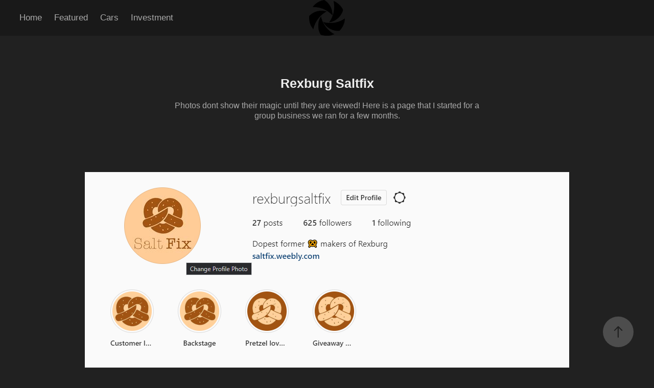

--- FILE ---
content_type: text/html; charset=utf-8
request_url: https://jamesricks.company/rexburg-saltfix
body_size: 5061
content:
<!DOCTYPE HTML>
<html lang="en-US">
<head>
  <meta charset="UTF-8" />
  <meta name="viewport" content="width=device-width, initial-scale=1" />
      <meta name="keywords"  content="fine art photographer,car photographer,video maker,Rexburg Photographer,Idaho Falls Photographer" />
      <meta name="description"  content="Photos dont show their magic until they are viewed! Here is a page that I started for a group business we ran for a few months. " />
      <meta name="twitter:card"  content="summary_large_image" />
      <meta name="twitter:site"  content="@AdobePortfolio" />
      <meta  property="og:title" content="James Ricks | Photographer | Video Creator - Rexburg Saltfix" />
      <meta  property="og:description" content="Photos dont show their magic until they are viewed! Here is a page that I started for a group business we ran for a few months. " />
      <meta  property="og:image" content="https://cdn.myportfolio.com/820d3c04-2a1b-45fe-9a8a-a67ca5a127c7/e939d45e-d4c0-4438-9062-390b794af115_rwc_0x0x1151x768x1151.JPG?h=2585c0e50b5b29ee00c74f3131b7c578" />
        <link rel="icon" href="https://cdn.myportfolio.com/820d3c04-2a1b-45fe-9a8a-a67ca5a127c7/238dc743-71f8-4bd7-b8e1-1ff850f4b4e1_carw_1x1x32.png?h=8b8f8079f6019b046e4325a8b51d79a7" />
        <link rel="apple-touch-icon" href="https://cdn.myportfolio.com/820d3c04-2a1b-45fe-9a8a-a67ca5a127c7/c4628cc0-7271-4a44-abcf-d9ae3edf92d1_carw_1x1x180.png?h=330209bf65e44781e031072626677c59" />
      <link rel="stylesheet" href="/dist/css/main.css" type="text/css" />
      <link rel="stylesheet" href="https://cdn.myportfolio.com/820d3c04-2a1b-45fe-9a8a-a67ca5a127c7/717829a48b5fad64747b7bf2f577ae731705630806.css?h=ad5ba25fc06c024a705e9dbe2b870c07" type="text/css" />
    <link rel="canonical" href="https://jamesricks.company/rexburg-saltfix" />
      <title>James Ricks | Photographer | Video Creator - Rexburg Saltfix</title>
    <script type="text/javascript" src="//use.typekit.net/ik/[base64].js?cb=35f77bfb8b50944859ea3d3804e7194e7a3173fb" async onload="
    try {
      window.Typekit.load();
    } catch (e) {
      console.warn('Typekit not loaded.');
    }
    "></script>
</head>
  <body class="transition-enabled">  <div class='page-background-video page-background-video-with-panel'>
  </div>
  <div class="js-responsive-nav">
    <div class="responsive-nav has-social">
      <div class="close-responsive-click-area js-close-responsive-nav">
        <div class="close-responsive-button"></div>
      </div>
          <nav class="nav-container" data-hover-hint="nav" data-hover-hint-placement="bottom-start">
      <div class="page-title">
        <a href="/meet-the-photographer" >Home</a>
      </div>
                <div class="gallery-title"><a href="/projects" >Featured</a></div>
      <div class="page-title">
        <a href="/cars" >Cars</a>
      </div>
      <div class="page-title">
        <a href="/investment-1" >Investment</a>
      </div>
          </nav>
        <div class="social pf-nav-social" data-context="theme.nav" data-hover-hint="navSocialIcons" data-hover-hint-placement="bottom-start">
          <ul>
          </ul>
        </div>
    </div>
  </div>
    <header class="site-header js-site-header " data-context="theme.nav" data-hover-hint="nav" data-hover-hint-placement="top-start">
        <nav class="nav-container" data-hover-hint="nav" data-hover-hint-placement="bottom-start">
      <div class="page-title">
        <a href="/meet-the-photographer" >Home</a>
      </div>
                <div class="gallery-title"><a href="/projects" >Featured</a></div>
      <div class="page-title">
        <a href="/cars" >Cars</a>
      </div>
      <div class="page-title">
        <a href="/investment-1" >Investment</a>
      </div>
        </nav>
        <div class="logo-wrap" data-context="theme.logo.header" data-hover-hint="logo" data-hover-hint-placement="bottom-start">
          <div class="logo e2e-site-logo-text logo-image has-rollover ">
    <a href="/meet-the-photographer" class="image-normal image-link">
      <img src="https://cdn.myportfolio.com/820d3c04-2a1b-45fe-9a8a-a67ca5a127c7/758b5500-b585-4476-aa11-9b3bb9cf9d8f_rwc_0x0x440x437x4096.png?h=b9337d2a6f4bd7383c548233904afe43" alt="James Ricks">
    </a>
    <a href="/meet-the-photographer" class="image-rollover image-link">
      <img src="https://cdn.myportfolio.com/820d3c04-2a1b-45fe-9a8a-a67ca5a127c7/0c00236b-f1b2-4f70-9a65-ad755c797112_rwc_0x0x440x437x4096.png?h=e2e65451e1846762d3dadf5c81474c2f" alt="James Ricks">
    </a>
          </div>
        </div>
        <div class="social pf-nav-social" data-context="theme.nav" data-hover-hint="navSocialIcons" data-hover-hint-placement="bottom-start">
          <ul>
          </ul>
        </div>
        <div class="hamburger-click-area js-hamburger">
          <div class="hamburger">
            <i></i>
            <i></i>
            <i></i>
          </div>
        </div>
    </header>
    <div class="header-placeholder"></div>
  <div class="site-wrap cfix js-site-wrap">
    <div class="site-container">
      <div class="site-content e2e-site-content">
        <main>
  <div class="page-container" data-context="page.page.container" data-hover-hint="pageContainer">
    <section class="page standard-modules">
        <header class="page-header content" data-context="pages" data-identity="id:p5f091dab76ffbc21273deeae9b2e1c3e649a810d568611b5e1bb1" data-hover-hint="pageHeader" data-hover-hint-id="p5f091dab76ffbc21273deeae9b2e1c3e649a810d568611b5e1bb1">
            <h1 class="title preserve-whitespace e2e-site-logo-text">Rexburg Saltfix</h1>
            <p class="description">Photos dont show their magic until they are viewed! Here is a page that I started for a group business we ran for a few months. </p>
        </header>
      <div class="page-content js-page-content" data-context="pages" data-identity="id:p5f091dab76ffbc21273deeae9b2e1c3e649a810d568611b5e1bb1">
        <div id="project-canvas" class="js-project-modules modules content">
          <div id="project-modules">
              
              <div class="project-module module image project-module-image js-js-project-module"  style="padding-top: 0px;
padding-bottom: 0px;
  width: 100%;
  float: center;
  clear: both;
">

  
    <a class="js-editable-link" href="https://www.instagram.com/rexburgsaltfix/" rel="external" target="_blank">
     <div class="js-lightbox" data-src="https://cdn.myportfolio.com/820d3c04-2a1b-45fe-9a8a-a67ca5a127c7/ac5909a7-bee0-4587-8b6d-dd6c364bdbb0.png?h=7696df2b756515391667b67dc4ac3d0e">
           <img
             class="js-lazy e2e-site-project-module-image"
             src="[data-uri]"
             data-src="https://cdn.myportfolio.com/820d3c04-2a1b-45fe-9a8a-a67ca5a127c7/ac5909a7-bee0-4587-8b6d-dd6c364bdbb0_rw_1200.png?h=acda379a0a71469e70e1bef65b2a8e3e"
             data-srcset="https://cdn.myportfolio.com/820d3c04-2a1b-45fe-9a8a-a67ca5a127c7/ac5909a7-bee0-4587-8b6d-dd6c364bdbb0_rw_600.png?h=5533b6b7f7b38a7720b3b2d2eb32a8e3 600w,https://cdn.myportfolio.com/820d3c04-2a1b-45fe-9a8a-a67ca5a127c7/ac5909a7-bee0-4587-8b6d-dd6c364bdbb0_rw_1200.png?h=acda379a0a71469e70e1bef65b2a8e3e 948w,"
             data-sizes="(max-width: 948px) 100vw, 948px"
             width="948"
             height="0"
             style="padding-bottom: 41.83%; background: rgba(0, 0, 0, 0.03)"
             
           >
     </div>
    </a>
  

  

</div>

              
              
              
              
              
              
              
              
              
              <div class="project-module module image project-module-image js-js-project-module"  style="padding-top: 0px;
padding-bottom: 0px;
  width: 100%;
  float: center;
  clear: both;
">

  
    <a class="js-editable-link" href="https://www.instagram.com/rexburgsaltfix/" rel="external" target="_blank">
     <div class="js-lightbox" data-src="https://cdn.myportfolio.com/820d3c04-2a1b-45fe-9a8a-a67ca5a127c7/1f79aa09-ca83-472f-8018-314690c34f76.png?h=bb316404754d527478c174efba339987">
           <img
             class="js-lazy e2e-site-project-module-image"
             src="[data-uri]"
             data-src="https://cdn.myportfolio.com/820d3c04-2a1b-45fe-9a8a-a67ca5a127c7/1f79aa09-ca83-472f-8018-314690c34f76_rw_1200.png?h=0ff39db367f9e68d4ecd87a9b0d8eacb"
             data-srcset="https://cdn.myportfolio.com/820d3c04-2a1b-45fe-9a8a-a67ca5a127c7/1f79aa09-ca83-472f-8018-314690c34f76_rw_600.png?h=3b1e8440750e665bf11be8a229779d12 600w,https://cdn.myportfolio.com/820d3c04-2a1b-45fe-9a8a-a67ca5a127c7/1f79aa09-ca83-472f-8018-314690c34f76_rw_1200.png?h=0ff39db367f9e68d4ecd87a9b0d8eacb 935w,"
             data-sizes="(max-width: 935px) 100vw, 935px"
             width="935"
             height="0"
             style="padding-bottom: 130.83%; background: rgba(0, 0, 0, 0.03)"
             
           >
     </div>
    </a>
  

  

</div>

              
              
              
              
              
              
              
              
              
              <div class="project-module module image project-module-image js-js-project-module"  style="padding-top: px;
padding-bottom: px;
">

  
    <a class="js-editable-link" href="https://www.instagram.com/rexburgsaltfix/" rel="external" target="_blank">
     <div class="js-lightbox" data-src="https://cdn.myportfolio.com/820d3c04-2a1b-45fe-9a8a-a67ca5a127c7/043aef28-5585-4e36-87cd-56b8e06135d5.png?h=fad24a3e7f3c553dbad4a56d64ec9699">
           <img
             class="js-lazy e2e-site-project-module-image"
             src="[data-uri]"
             data-src="https://cdn.myportfolio.com/820d3c04-2a1b-45fe-9a8a-a67ca5a127c7/043aef28-5585-4e36-87cd-56b8e06135d5_rw_1200.png?h=184403048f4ea4de5bf4fe13c0bc211e"
             data-srcset="https://cdn.myportfolio.com/820d3c04-2a1b-45fe-9a8a-a67ca5a127c7/043aef28-5585-4e36-87cd-56b8e06135d5_rw_600.png?h=bb3296fb4b36b0af8af08ec0b4366292 600w,https://cdn.myportfolio.com/820d3c04-2a1b-45fe-9a8a-a67ca5a127c7/043aef28-5585-4e36-87cd-56b8e06135d5_rw_1200.png?h=184403048f4ea4de5bf4fe13c0bc211e 933w,"
             data-sizes="(max-width: 933px) 100vw, 933px"
             width="933"
             height="0"
             style="padding-bottom: 100%; background: rgba(0, 0, 0, 0.03)"
             
           >
     </div>
    </a>
  

  

</div>

              
              
              
              
              
              
              
              
          </div>
        </div>
      </div>
    </section>
          <section class="other-projects" data-context="page.page.other_pages" data-hover-hint="otherPages">
            <div class="title-wrapper">
              <div class="title-container">
                  <h3 class="other-projects-title preserve-whitespace">You may also like</h3>
              </div>
            </div>
            <div class="project-covers">
                  <a class="project-cover js-project-cover-touch hold-space" href="/food-blog" data-context="pages" data-identity="id:p5ee411aa52f295653a6b16f9fdb4d83f6bf93164b66b5753133dc">
                      <div class="cover-image-wrap">
                        <div class="cover-image">
                            <div class="cover cover-normal">

            <img
              class="cover__img js-lazy"
              src="https://cdn.myportfolio.com/820d3c04-2a1b-45fe-9a8a-a67ca5a127c7/afe529d8-3f29-4c9b-a190-4e6058d98348_carw_4x3x32.png?h=8954c82c36d833f49a9063c96db4c397"
              data-src="https://cdn.myportfolio.com/820d3c04-2a1b-45fe-9a8a-a67ca5a127c7/afe529d8-3f29-4c9b-a190-4e6058d98348_car_4x3.png?h=5fd258dfdc6539acd101f5ab09f94f03"
              data-srcset="https://cdn.myportfolio.com/820d3c04-2a1b-45fe-9a8a-a67ca5a127c7/afe529d8-3f29-4c9b-a190-4e6058d98348_carw_4x3x640.png?h=98c1b82675e0918c8798250aacc0336c 640w, https://cdn.myportfolio.com/820d3c04-2a1b-45fe-9a8a-a67ca5a127c7/afe529d8-3f29-4c9b-a190-4e6058d98348_carw_4x3x1280.png?h=499a8531c4151e5a3ac2b65d1ef5aadb 1280w, https://cdn.myportfolio.com/820d3c04-2a1b-45fe-9a8a-a67ca5a127c7/afe529d8-3f29-4c9b-a190-4e6058d98348_carw_4x3x1366.png?h=e5f9d201ec7414666506feee09d0ea85 1366w, https://cdn.myportfolio.com/820d3c04-2a1b-45fe-9a8a-a67ca5a127c7/afe529d8-3f29-4c9b-a190-4e6058d98348_carw_4x3x1920.png?h=16e4506e9dd3c0220205c9c11cd1dbc9 1920w, https://cdn.myportfolio.com/820d3c04-2a1b-45fe-9a8a-a67ca5a127c7/afe529d8-3f29-4c9b-a190-4e6058d98348_carw_4x3x2560.png?h=8a687d080ee25181e2200692e2941492 2560w, https://cdn.myportfolio.com/820d3c04-2a1b-45fe-9a8a-a67ca5a127c7/afe529d8-3f29-4c9b-a190-4e6058d98348_carw_4x3x5120.png?h=ddb4d7eaf24691e2c2c43d8960dceabc 5120w"
              data-sizes="(max-width: 540px) 100vw, (max-width: 768px) 50vw, calc(1200px / 4)"
            >
                                      </div>
                        </div>
                      </div>
                    <div class="details-wrap">
                      <div class="details">
                        <div class="details-inner">
                            <div class="title preserve-whitespace">Kome Cooking</div>
                            <div class="date">2020</div>
                        </div>
                      </div>
                    </div>
                  </a>
                  <a class="project-cover js-project-cover-touch hold-space" href="/financial-freedom-for-dentists-llc" data-context="pages" data-identity="id:p5f7e8d709c1cc2f2d51815d868063b221185a616a144c1635ff02">
                      <div class="cover-image-wrap">
                        <div class="cover-image">
                            <div class="cover cover-normal">

            <img
              class="cover__img js-lazy"
              src="https://cdn.myportfolio.com/820d3c04-2a1b-45fe-9a8a-a67ca5a127c7/749f5a32-9d89-41ca-93a8-3fbc94a34622_rwc_0x0x748x561x32.PNG?h=17574e9293a4b8f179af750b24bc3d11"
              data-src="https://cdn.myportfolio.com/820d3c04-2a1b-45fe-9a8a-a67ca5a127c7/749f5a32-9d89-41ca-93a8-3fbc94a34622_rwc_0x0x748x561x748.PNG?h=15e490061f2880c7ff167ddf667e6687"
              data-srcset="https://cdn.myportfolio.com/820d3c04-2a1b-45fe-9a8a-a67ca5a127c7/749f5a32-9d89-41ca-93a8-3fbc94a34622_rwc_0x0x748x561x640.PNG?h=ae658708c4bf955fa1cb0d9c8ab9d6b2 640w, https://cdn.myportfolio.com/820d3c04-2a1b-45fe-9a8a-a67ca5a127c7/749f5a32-9d89-41ca-93a8-3fbc94a34622_rwc_0x0x748x561x748.PNG?h=15e490061f2880c7ff167ddf667e6687 1280w, https://cdn.myportfolio.com/820d3c04-2a1b-45fe-9a8a-a67ca5a127c7/749f5a32-9d89-41ca-93a8-3fbc94a34622_rwc_0x0x748x561x748.PNG?h=15e490061f2880c7ff167ddf667e6687 1366w, https://cdn.myportfolio.com/820d3c04-2a1b-45fe-9a8a-a67ca5a127c7/749f5a32-9d89-41ca-93a8-3fbc94a34622_rwc_0x0x748x561x748.PNG?h=15e490061f2880c7ff167ddf667e6687 1920w, https://cdn.myportfolio.com/820d3c04-2a1b-45fe-9a8a-a67ca5a127c7/749f5a32-9d89-41ca-93a8-3fbc94a34622_rwc_0x0x748x561x748.PNG?h=15e490061f2880c7ff167ddf667e6687 2560w, https://cdn.myportfolio.com/820d3c04-2a1b-45fe-9a8a-a67ca5a127c7/749f5a32-9d89-41ca-93a8-3fbc94a34622_rwc_0x0x748x561x748.PNG?h=15e490061f2880c7ff167ddf667e6687 5120w"
              data-sizes="(max-width: 540px) 100vw, (max-width: 768px) 50vw, calc(1200px / 4)"
            >
                                      </div>
                        </div>
                      </div>
                    <div class="details-wrap">
                      <div class="details">
                        <div class="details-inner">
                            <div class="title preserve-whitespace">Financial Freedom for Dentists LLC</div>
                            <div class="date">2020</div>
                        </div>
                      </div>
                    </div>
                  </a>
                  <a class="project-cover js-project-cover-touch hold-space" href="/advertising-videos" data-context="pages" data-identity="id:p5ec4aca68a8b7d99b2aa6648e687f20aef63ff3c8a8f59dfadf6a">
                      <div class="cover-image-wrap">
                        <div class="cover-image">
                            <div class="cover cover-normal">

            <img
              class="cover__img js-lazy"
              src="https://cdn.myportfolio.com/820d3c04-2a1b-45fe-9a8a-a67ca5a127c7/a94022ce-f1b8-4463-8164-ac086b93659e_rwc_0x0x863x648x32.PNG?h=734680d47034a7bdafd9fd01dda01466"
              data-src="https://cdn.myportfolio.com/820d3c04-2a1b-45fe-9a8a-a67ca5a127c7/a94022ce-f1b8-4463-8164-ac086b93659e_rwc_0x0x863x648x863.PNG?h=9dd5b2d3b01693e40fd6f72224c71fba"
              data-srcset="https://cdn.myportfolio.com/820d3c04-2a1b-45fe-9a8a-a67ca5a127c7/a94022ce-f1b8-4463-8164-ac086b93659e_rwc_0x0x863x648x640.PNG?h=774accacd0ccce16d86b044c3f15cf7d 640w, https://cdn.myportfolio.com/820d3c04-2a1b-45fe-9a8a-a67ca5a127c7/a94022ce-f1b8-4463-8164-ac086b93659e_rwc_0x0x863x648x863.PNG?h=9dd5b2d3b01693e40fd6f72224c71fba 1280w, https://cdn.myportfolio.com/820d3c04-2a1b-45fe-9a8a-a67ca5a127c7/a94022ce-f1b8-4463-8164-ac086b93659e_rwc_0x0x863x648x863.PNG?h=9dd5b2d3b01693e40fd6f72224c71fba 1366w, https://cdn.myportfolio.com/820d3c04-2a1b-45fe-9a8a-a67ca5a127c7/a94022ce-f1b8-4463-8164-ac086b93659e_rwc_0x0x863x648x863.PNG?h=9dd5b2d3b01693e40fd6f72224c71fba 1920w, https://cdn.myportfolio.com/820d3c04-2a1b-45fe-9a8a-a67ca5a127c7/a94022ce-f1b8-4463-8164-ac086b93659e_rwc_0x0x863x648x863.PNG?h=9dd5b2d3b01693e40fd6f72224c71fba 2560w, https://cdn.myportfolio.com/820d3c04-2a1b-45fe-9a8a-a67ca5a127c7/a94022ce-f1b8-4463-8164-ac086b93659e_rwc_0x0x863x648x863.PNG?h=9dd5b2d3b01693e40fd6f72224c71fba 5120w"
              data-sizes="(max-width: 540px) 100vw, (max-width: 768px) 50vw, calc(1200px / 4)"
            >
                                      </div>
                        </div>
                      </div>
                    <div class="details-wrap">
                      <div class="details">
                        <div class="details-inner">
                            <div class="title preserve-whitespace">Saltfix Youtube Channel</div>
                            <div class="date">2020</div>
                        </div>
                      </div>
                    </div>
                  </a>
                  <a class="project-cover js-project-cover-touch hold-space" href="/peakroamercom" data-context="pages" data-identity="id:p5f0fe6da64debc3276d74ba38be31e6122fb333867d4acfc6a513">
                      <div class="cover-image-wrap">
                        <div class="cover-image">
                            <div class="cover cover-normal">

            <img
              class="cover__img js-lazy"
              src="https://cdn.myportfolio.com/820d3c04-2a1b-45fe-9a8a-a67ca5a127c7/4c155d73-63e6-4f98-9b2a-d230bee6a714_rwc_0x34x937x702x32.PNG?h=3000a533dbee83abffc4d7f3cc6a00d7"
              data-src="https://cdn.myportfolio.com/820d3c04-2a1b-45fe-9a8a-a67ca5a127c7/4c155d73-63e6-4f98-9b2a-d230bee6a714_rwc_0x34x937x702x937.PNG?h=4d29a19d9284131a434cba4f2fb7eaa9"
              data-srcset="https://cdn.myportfolio.com/820d3c04-2a1b-45fe-9a8a-a67ca5a127c7/4c155d73-63e6-4f98-9b2a-d230bee6a714_rwc_0x34x937x702x640.PNG?h=e419b5c9753a61296db468e8ddfc7e42 640w, https://cdn.myportfolio.com/820d3c04-2a1b-45fe-9a8a-a67ca5a127c7/4c155d73-63e6-4f98-9b2a-d230bee6a714_rwc_0x34x937x702x937.PNG?h=4d29a19d9284131a434cba4f2fb7eaa9 1280w, https://cdn.myportfolio.com/820d3c04-2a1b-45fe-9a8a-a67ca5a127c7/4c155d73-63e6-4f98-9b2a-d230bee6a714_rwc_0x34x937x702x937.PNG?h=4d29a19d9284131a434cba4f2fb7eaa9 1366w, https://cdn.myportfolio.com/820d3c04-2a1b-45fe-9a8a-a67ca5a127c7/4c155d73-63e6-4f98-9b2a-d230bee6a714_rwc_0x34x937x702x937.PNG?h=4d29a19d9284131a434cba4f2fb7eaa9 1920w, https://cdn.myportfolio.com/820d3c04-2a1b-45fe-9a8a-a67ca5a127c7/4c155d73-63e6-4f98-9b2a-d230bee6a714_rwc_0x34x937x702x937.PNG?h=4d29a19d9284131a434cba4f2fb7eaa9 2560w, https://cdn.myportfolio.com/820d3c04-2a1b-45fe-9a8a-a67ca5a127c7/4c155d73-63e6-4f98-9b2a-d230bee6a714_rwc_0x34x937x702x937.PNG?h=4d29a19d9284131a434cba4f2fb7eaa9 5120w"
              data-sizes="(max-width: 540px) 100vw, (max-width: 768px) 50vw, calc(1200px / 4)"
            >
                                      </div>
                        </div>
                      </div>
                    <div class="details-wrap">
                      <div class="details">
                        <div class="details-inner">
                            <div class="title preserve-whitespace">PeakRoamer.com</div>
                            <div class="date">2020</div>
                        </div>
                      </div>
                    </div>
                  </a>
                  <a class="project-cover js-project-cover-touch hold-space" href="/kome-youtube-channel" data-context="pages" data-identity="id:p5f03490148f338bb29402725b7128b61a88cbab699c90fb65c5eb">
                      <div class="cover-image-wrap">
                        <div class="cover-image">
                            <div class="cover cover-normal">

            <img
              class="cover__img js-lazy"
              src="https://cdn.myportfolio.com/820d3c04-2a1b-45fe-9a8a-a67ca5a127c7/9a7222cf-5ecb-4298-aa66-537dd1f7b50a_rwc_0x0x741x556x32.PNG?h=c2283cefdfa6977df7abcb1015486817"
              data-src="https://cdn.myportfolio.com/820d3c04-2a1b-45fe-9a8a-a67ca5a127c7/9a7222cf-5ecb-4298-aa66-537dd1f7b50a_rwc_0x0x741x556x741.PNG?h=4195032a73452359d8907b60d5e621dc"
              data-srcset="https://cdn.myportfolio.com/820d3c04-2a1b-45fe-9a8a-a67ca5a127c7/9a7222cf-5ecb-4298-aa66-537dd1f7b50a_rwc_0x0x741x556x640.PNG?h=0aed8b1eaf4c3133e85c04add9abadce 640w, https://cdn.myportfolio.com/820d3c04-2a1b-45fe-9a8a-a67ca5a127c7/9a7222cf-5ecb-4298-aa66-537dd1f7b50a_rwc_0x0x741x556x741.PNG?h=4195032a73452359d8907b60d5e621dc 1280w, https://cdn.myportfolio.com/820d3c04-2a1b-45fe-9a8a-a67ca5a127c7/9a7222cf-5ecb-4298-aa66-537dd1f7b50a_rwc_0x0x741x556x741.PNG?h=4195032a73452359d8907b60d5e621dc 1366w, https://cdn.myportfolio.com/820d3c04-2a1b-45fe-9a8a-a67ca5a127c7/9a7222cf-5ecb-4298-aa66-537dd1f7b50a_rwc_0x0x741x556x741.PNG?h=4195032a73452359d8907b60d5e621dc 1920w, https://cdn.myportfolio.com/820d3c04-2a1b-45fe-9a8a-a67ca5a127c7/9a7222cf-5ecb-4298-aa66-537dd1f7b50a_rwc_0x0x741x556x741.PNG?h=4195032a73452359d8907b60d5e621dc 2560w, https://cdn.myportfolio.com/820d3c04-2a1b-45fe-9a8a-a67ca5a127c7/9a7222cf-5ecb-4298-aa66-537dd1f7b50a_rwc_0x0x741x556x741.PNG?h=4195032a73452359d8907b60d5e621dc 5120w"
              data-sizes="(max-width: 540px) 100vw, (max-width: 768px) 50vw, calc(1200px / 4)"
            >
                                      </div>
                        </div>
                      </div>
                    <div class="details-wrap">
                      <div class="details">
                        <div class="details-inner">
                            <div class="title preserve-whitespace">Kome Youtube Channel</div>
                            <div class="date">2020</div>
                        </div>
                      </div>
                    </div>
                  </a>
            </div>
          </section>
        <section class="back-to-top" data-hover-hint="backToTop">
          <a href="#"><span class="arrow">&uarr;</span><span class="preserve-whitespace">Back to Top</span></a>
        </section>
        <a class="back-to-top-fixed js-back-to-top back-to-top-fixed-with-panel" data-hover-hint="backToTop" data-hover-hint-placement="top-start" href="#">
          <svg version="1.1" id="Layer_1" xmlns="http://www.w3.org/2000/svg" xmlns:xlink="http://www.w3.org/1999/xlink" x="0px" y="0px"
           viewBox="0 0 26 26" style="enable-background:new 0 0 26 26;" xml:space="preserve" class="icon icon-back-to-top">
          <g>
            <path d="M13.8,1.3L21.6,9c0.1,0.1,0.1,0.3,0.2,0.4c0.1,0.1,0.1,0.3,0.1,0.4s0,0.3-0.1,0.4c-0.1,0.1-0.1,0.3-0.3,0.4
              c-0.1,0.1-0.2,0.2-0.4,0.3c-0.2,0.1-0.3,0.1-0.4,0.1c-0.1,0-0.3,0-0.4-0.1c-0.2-0.1-0.3-0.2-0.4-0.3L14.2,5l0,19.1
              c0,0.2-0.1,0.3-0.1,0.5c0,0.1-0.1,0.3-0.3,0.4c-0.1,0.1-0.2,0.2-0.4,0.3c-0.1,0.1-0.3,0.1-0.5,0.1c-0.1,0-0.3,0-0.4-0.1
              c-0.1-0.1-0.3-0.1-0.4-0.3c-0.1-0.1-0.2-0.2-0.3-0.4c-0.1-0.1-0.1-0.3-0.1-0.5l0-19.1l-5.7,5.7C6,10.8,5.8,10.9,5.7,11
              c-0.1,0.1-0.3,0.1-0.4,0.1c-0.2,0-0.3,0-0.4-0.1c-0.1-0.1-0.3-0.2-0.4-0.3c-0.1-0.1-0.1-0.2-0.2-0.4C4.1,10.2,4,10.1,4.1,9.9
              c0-0.1,0-0.3,0.1-0.4c0-0.1,0.1-0.3,0.3-0.4l7.7-7.8c0.1,0,0.2-0.1,0.2-0.1c0,0,0.1-0.1,0.2-0.1c0.1,0,0.2,0,0.2-0.1
              c0.1,0,0.1,0,0.2,0c0,0,0.1,0,0.2,0c0.1,0,0.2,0,0.2,0.1c0.1,0,0.1,0.1,0.2,0.1C13.7,1.2,13.8,1.2,13.8,1.3z"/>
          </g>
          </svg>
        </a>
  </div>
        </main>
      </div>
    </div>
  </div>
</body>
<script type="text/javascript">
  // fix for Safari's back/forward cache
  window.onpageshow = function(e) {
    if (e.persisted) { window.location.reload(); }
  };
</script>
  <script type="text/javascript">var __config__ = {"page_id":"p5f091dab76ffbc21273deeae9b2e1c3e649a810d568611b5e1bb1","theme":{"name":"lukas"},"pageTransition":true,"linkTransition":true,"disableDownload":false,"localizedValidationMessages":{"required":"This field is required","Email":"This field must be a valid email address"},"lightbox":{"enabled":true,"color":{"opacity":0.4,"hex":"#2C2C2C"}},"cookie_banner":{"enabled":false},"googleAnalytics":{"trackingCode":"UA-168397127-2","anonymization":false}};</script>
  <script type="text/javascript" src="/site/translations?cb=35f77bfb8b50944859ea3d3804e7194e7a3173fb"></script>
  <script type="text/javascript" src="/dist/js/main.js?cb=35f77bfb8b50944859ea3d3804e7194e7a3173fb"></script>
</html>


--- FILE ---
content_type: text/plain
request_url: https://www.google-analytics.com/j/collect?v=1&_v=j102&a=385630074&t=pageview&_s=1&dl=https%3A%2F%2Fjamesricks.company%2Frexburg-saltfix&ul=en-us%40posix&dt=James%20Ricks%20%7C%20Photographer%20%7C%20Video%20Creator%20-%20Rexburg%20Saltfix&sr=1280x720&vp=1280x720&_u=IEBAAEABAAAAACAAI~&jid=1268830316&gjid=1657156734&cid=1211231466.1768858810&tid=UA-168397127-2&_gid=1675096459.1768858810&_r=1&_slc=1&z=1265410830
body_size: -451
content:
2,cG-X2N1KY2JNK